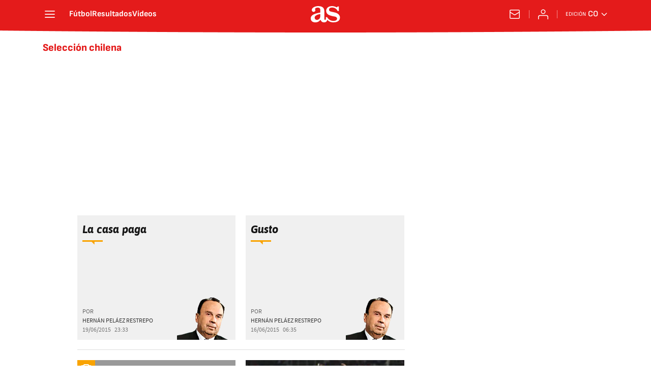

--- FILE ---
content_type: application/x-javascript;charset=utf-8
request_url: https://smetrics.as.com/id?d_visid_ver=5.4.0&d_fieldgroup=A&mcorgid=2387401053DB208C0A490D4C%40AdobeOrg&mid=29148231070444171664926382405934736673&ts=1768691284230
body_size: -40
content:
{"mid":"29148231070444171664926382405934736673"}